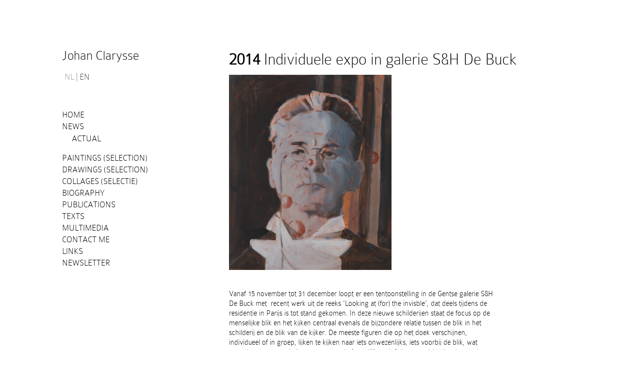

--- FILE ---
content_type: text/html; charset=UTF-8
request_url: https://johan-clarysse.be/en/individuele-expo-galerie-sh-buck-b-art/
body_size: 10524
content:
<!DOCTYPE html>
<!--[if IE 7]>
<html class="ie ie7" lang="en-US">
<![endif]-->
<!--[if IE 8]>
<html class="ie ie8" lang="en-US">
<![endif]-->
<!--[if !(IE 7) | !(IE 8)  ]><!-->
<html lang="en-US">
<!--<![endif]-->
<head>
	<meta charset="UTF-8">
	<meta name="viewport" content="width=device-width">
	<meta http-equiv="Content-Type" content="text/html; charset=utf-8" />
	<title>Individuele expo in galerie S&amp;H De Buck - Johan Clarysse</title>

<link rel="stylesheet" href="https://johan-clarysse.be/2013/wp-content/plugins/sitepress-multilingual-cms/res/css/language-selector.css?v=2.9.2" type="text/css" media="all" />
	<link rel="profile" href="http://gmpg.org/xfn/11">
	<link rel="pingback" href="https://johan-clarysse.be/2013/xmlrpc.php">
	<!--[if lt IE 9]>
	<script src="https://johan-clarysse.be/2013/wp-content/themes/johanclarysse/js/html5.js"></script>
	<![endif]-->
	
	<link rel="stylesheet" href="https://johan-clarysse.be/2013/wp-content/themes/johanclarysse/style.css">
	
	<meta name='robots' content='index, follow, max-image-preview:large, max-snippet:-1, max-video-preview:-1' />

	<!-- This site is optimized with the Yoast SEO plugin v20.8 - https://yoast.com/wordpress/plugins/seo/ -->
	<link rel="canonical" href="https://johan-clarysse.be/en/individuele-expo-galerie-sh-buck-b-art/" />
	<meta property="og:locale" content="en_US" />
	<meta property="og:type" content="article" />
	<meta property="og:title" content="Individuele expo in galerie S&amp;H De Buck - Johan Clarysse" />
	<meta property="og:description" content="&nbsp; Vanaf 15 november tot 31 december loopt er een tentoonstelling in de Gentse galerie S&amp;H De Buck met  recent werk uit de reeks &#8216;Looking at (for) the invisble&#8217;, dat deels tijdens de residentie in Parijs is tot stand gekomen. In deze nieuwe schilderijen staat de focus op de menselijke blik en het kijken centraal [&hellip;]" />
	<meta property="og:url" content="https://johan-clarysse.be/en/individuele-expo-galerie-sh-buck-b-art/" />
	<meta property="og:site_name" content="Johan Clarysse" />
	<meta property="article:published_time" content="2014-12-21T20:28:17+00:00" />
	<meta property="article:modified_time" content="2023-08-30T18:55:35+00:00" />
	<meta property="og:image" content="https://johan-clarysse.be/2013/wp-content/uploads/2014/07/looking-at-for-the-invisble-IV-60x50-cm-2013.jpg" />
	<meta property="og:image:width" content="1476" />
	<meta property="og:image:height" content="1772" />
	<meta property="og:image:type" content="image/jpeg" />
	<meta name="author" content="johan Clarysse" />
	<script type="application/ld+json" class="yoast-schema-graph">{"@context":"https://schema.org","@graph":[{"@type":"WebPage","@id":"https://johan-clarysse.be/en/individuele-expo-galerie-sh-buck-b-art/","url":"https://johan-clarysse.be/en/individuele-expo-galerie-sh-buck-b-art/","name":"Individuele expo in galerie S&H De Buck - Johan Clarysse","isPartOf":{"@id":"https://johan-clarysse.be/#website"},"primaryImageOfPage":{"@id":"https://johan-clarysse.be/en/individuele-expo-galerie-sh-buck-b-art/#primaryimage"},"image":{"@id":"https://johan-clarysse.be/en/individuele-expo-galerie-sh-buck-b-art/#primaryimage"},"thumbnailUrl":"https://johan-clarysse.be/2013/wp-content/uploads/2014/07/looking-at-for-the-invisble-IV-60x50-cm-2013.jpg","datePublished":"2014-12-21T20:28:17+00:00","dateModified":"2023-08-30T18:55:35+00:00","author":{"@id":"https://johan-clarysse.be/#/schema/person/8b96409e0b78d64eb2dd5bdd162d183e"},"inLanguage":"en-US","potentialAction":[{"@type":"ReadAction","target":["https://johan-clarysse.be/en/individuele-expo-galerie-sh-buck-b-art/"]}]},{"@type":"ImageObject","inLanguage":"en-US","@id":"https://johan-clarysse.be/en/individuele-expo-galerie-sh-buck-b-art/#primaryimage","url":"https://johan-clarysse.be/2013/wp-content/uploads/2014/07/looking-at-for-the-invisble-IV-60x50-cm-2013.jpg","contentUrl":"https://johan-clarysse.be/2013/wp-content/uploads/2014/07/looking-at-for-the-invisble-IV-60x50-cm-2013.jpg","width":1476,"height":1772},{"@type":"WebSite","@id":"https://johan-clarysse.be/#website","url":"https://johan-clarysse.be/","name":"Johan Clarysse","description":"","potentialAction":[{"@type":"SearchAction","target":{"@type":"EntryPoint","urlTemplate":"https://johan-clarysse.be/?s={search_term_string}"},"query-input":"required name=search_term_string"}],"inLanguage":"en-US"},{"@type":"Person","@id":"https://johan-clarysse.be/#/schema/person/8b96409e0b78d64eb2dd5bdd162d183e","name":"johan Clarysse","image":{"@type":"ImageObject","inLanguage":"en-US","@id":"https://johan-clarysse.be/#/schema/person/image/","url":"https://secure.gravatar.com/avatar/9cabe5eed9de0ea625dd3acd25ce1a3e0dbc75932ed33a878629c9c31a1e26a9?s=96&d=mm&r=g","contentUrl":"https://secure.gravatar.com/avatar/9cabe5eed9de0ea625dd3acd25ce1a3e0dbc75932ed33a878629c9c31a1e26a9?s=96&d=mm&r=g","caption":"johan Clarysse"},"url":"https://johan-clarysse.be/en/author/johan/"}]}</script>
	<!-- / Yoast SEO plugin. -->


<link rel="alternate" type="application/rss+xml" title="Johan Clarysse &raquo; Individuele expo in galerie S&#038;H De Buck Comments Feed" href="https://johan-clarysse.be/en/individuele-expo-galerie-sh-buck-b-art/feed/" />
<link rel="alternate" title="oEmbed (JSON)" type="application/json+oembed" href="https://johan-clarysse.be/wp-json/oembed/1.0/embed?url=https%3A%2F%2Fjohan-clarysse.be%2Fen%2Findividuele-expo-galerie-sh-buck-b-art%2F" />
<link rel="alternate" title="oEmbed (XML)" type="text/xml+oembed" href="https://johan-clarysse.be/wp-json/oembed/1.0/embed?url=https%3A%2F%2Fjohan-clarysse.be%2Fen%2Findividuele-expo-galerie-sh-buck-b-art%2F&#038;format=xml" />
<style id='wp-img-auto-sizes-contain-inline-css' type='text/css'>
img:is([sizes=auto i],[sizes^="auto," i]){contain-intrinsic-size:3000px 1500px}
/*# sourceURL=wp-img-auto-sizes-contain-inline-css */
</style>
<link rel='stylesheet' id='twb-open-sans-css' href='https://fonts.googleapis.com/css?family=Open+Sans%3A300%2C400%2C500%2C600%2C700%2C800&#038;display=swap&#038;ver=6.9' type='text/css' media='all' />
<link rel='stylesheet' id='twbbwg-global-css' href='https://johan-clarysse.be/2013/wp-content/plugins/photo-gallery/booster/assets/css/global.css?ver=1.0.0' type='text/css' media='all' />
<style id='wp-emoji-styles-inline-css' type='text/css'>

	img.wp-smiley, img.emoji {
		display: inline !important;
		border: none !important;
		box-shadow: none !important;
		height: 1em !important;
		width: 1em !important;
		margin: 0 0.07em !important;
		vertical-align: -0.1em !important;
		background: none !important;
		padding: 0 !important;
	}
/*# sourceURL=wp-emoji-styles-inline-css */
</style>
<link rel='stylesheet' id='wp-block-library-css' href='https://johan-clarysse.be/2013/wp-includes/css/dist/block-library/style.min.css?ver=6.9' type='text/css' media='all' />
<style id='global-styles-inline-css' type='text/css'>
:root{--wp--preset--aspect-ratio--square: 1;--wp--preset--aspect-ratio--4-3: 4/3;--wp--preset--aspect-ratio--3-4: 3/4;--wp--preset--aspect-ratio--3-2: 3/2;--wp--preset--aspect-ratio--2-3: 2/3;--wp--preset--aspect-ratio--16-9: 16/9;--wp--preset--aspect-ratio--9-16: 9/16;--wp--preset--color--black: #000000;--wp--preset--color--cyan-bluish-gray: #abb8c3;--wp--preset--color--white: #ffffff;--wp--preset--color--pale-pink: #f78da7;--wp--preset--color--vivid-red: #cf2e2e;--wp--preset--color--luminous-vivid-orange: #ff6900;--wp--preset--color--luminous-vivid-amber: #fcb900;--wp--preset--color--light-green-cyan: #7bdcb5;--wp--preset--color--vivid-green-cyan: #00d084;--wp--preset--color--pale-cyan-blue: #8ed1fc;--wp--preset--color--vivid-cyan-blue: #0693e3;--wp--preset--color--vivid-purple: #9b51e0;--wp--preset--gradient--vivid-cyan-blue-to-vivid-purple: linear-gradient(135deg,rgb(6,147,227) 0%,rgb(155,81,224) 100%);--wp--preset--gradient--light-green-cyan-to-vivid-green-cyan: linear-gradient(135deg,rgb(122,220,180) 0%,rgb(0,208,130) 100%);--wp--preset--gradient--luminous-vivid-amber-to-luminous-vivid-orange: linear-gradient(135deg,rgb(252,185,0) 0%,rgb(255,105,0) 100%);--wp--preset--gradient--luminous-vivid-orange-to-vivid-red: linear-gradient(135deg,rgb(255,105,0) 0%,rgb(207,46,46) 100%);--wp--preset--gradient--very-light-gray-to-cyan-bluish-gray: linear-gradient(135deg,rgb(238,238,238) 0%,rgb(169,184,195) 100%);--wp--preset--gradient--cool-to-warm-spectrum: linear-gradient(135deg,rgb(74,234,220) 0%,rgb(151,120,209) 20%,rgb(207,42,186) 40%,rgb(238,44,130) 60%,rgb(251,105,98) 80%,rgb(254,248,76) 100%);--wp--preset--gradient--blush-light-purple: linear-gradient(135deg,rgb(255,206,236) 0%,rgb(152,150,240) 100%);--wp--preset--gradient--blush-bordeaux: linear-gradient(135deg,rgb(254,205,165) 0%,rgb(254,45,45) 50%,rgb(107,0,62) 100%);--wp--preset--gradient--luminous-dusk: linear-gradient(135deg,rgb(255,203,112) 0%,rgb(199,81,192) 50%,rgb(65,88,208) 100%);--wp--preset--gradient--pale-ocean: linear-gradient(135deg,rgb(255,245,203) 0%,rgb(182,227,212) 50%,rgb(51,167,181) 100%);--wp--preset--gradient--electric-grass: linear-gradient(135deg,rgb(202,248,128) 0%,rgb(113,206,126) 100%);--wp--preset--gradient--midnight: linear-gradient(135deg,rgb(2,3,129) 0%,rgb(40,116,252) 100%);--wp--preset--font-size--small: 13px;--wp--preset--font-size--medium: 20px;--wp--preset--font-size--large: 36px;--wp--preset--font-size--x-large: 42px;--wp--preset--spacing--20: 0.44rem;--wp--preset--spacing--30: 0.67rem;--wp--preset--spacing--40: 1rem;--wp--preset--spacing--50: 1.5rem;--wp--preset--spacing--60: 2.25rem;--wp--preset--spacing--70: 3.38rem;--wp--preset--spacing--80: 5.06rem;--wp--preset--shadow--natural: 6px 6px 9px rgba(0, 0, 0, 0.2);--wp--preset--shadow--deep: 12px 12px 50px rgba(0, 0, 0, 0.4);--wp--preset--shadow--sharp: 6px 6px 0px rgba(0, 0, 0, 0.2);--wp--preset--shadow--outlined: 6px 6px 0px -3px rgb(255, 255, 255), 6px 6px rgb(0, 0, 0);--wp--preset--shadow--crisp: 6px 6px 0px rgb(0, 0, 0);}:where(.is-layout-flex){gap: 0.5em;}:where(.is-layout-grid){gap: 0.5em;}body .is-layout-flex{display: flex;}.is-layout-flex{flex-wrap: wrap;align-items: center;}.is-layout-flex > :is(*, div){margin: 0;}body .is-layout-grid{display: grid;}.is-layout-grid > :is(*, div){margin: 0;}:where(.wp-block-columns.is-layout-flex){gap: 2em;}:where(.wp-block-columns.is-layout-grid){gap: 2em;}:where(.wp-block-post-template.is-layout-flex){gap: 1.25em;}:where(.wp-block-post-template.is-layout-grid){gap: 1.25em;}.has-black-color{color: var(--wp--preset--color--black) !important;}.has-cyan-bluish-gray-color{color: var(--wp--preset--color--cyan-bluish-gray) !important;}.has-white-color{color: var(--wp--preset--color--white) !important;}.has-pale-pink-color{color: var(--wp--preset--color--pale-pink) !important;}.has-vivid-red-color{color: var(--wp--preset--color--vivid-red) !important;}.has-luminous-vivid-orange-color{color: var(--wp--preset--color--luminous-vivid-orange) !important;}.has-luminous-vivid-amber-color{color: var(--wp--preset--color--luminous-vivid-amber) !important;}.has-light-green-cyan-color{color: var(--wp--preset--color--light-green-cyan) !important;}.has-vivid-green-cyan-color{color: var(--wp--preset--color--vivid-green-cyan) !important;}.has-pale-cyan-blue-color{color: var(--wp--preset--color--pale-cyan-blue) !important;}.has-vivid-cyan-blue-color{color: var(--wp--preset--color--vivid-cyan-blue) !important;}.has-vivid-purple-color{color: var(--wp--preset--color--vivid-purple) !important;}.has-black-background-color{background-color: var(--wp--preset--color--black) !important;}.has-cyan-bluish-gray-background-color{background-color: var(--wp--preset--color--cyan-bluish-gray) !important;}.has-white-background-color{background-color: var(--wp--preset--color--white) !important;}.has-pale-pink-background-color{background-color: var(--wp--preset--color--pale-pink) !important;}.has-vivid-red-background-color{background-color: var(--wp--preset--color--vivid-red) !important;}.has-luminous-vivid-orange-background-color{background-color: var(--wp--preset--color--luminous-vivid-orange) !important;}.has-luminous-vivid-amber-background-color{background-color: var(--wp--preset--color--luminous-vivid-amber) !important;}.has-light-green-cyan-background-color{background-color: var(--wp--preset--color--light-green-cyan) !important;}.has-vivid-green-cyan-background-color{background-color: var(--wp--preset--color--vivid-green-cyan) !important;}.has-pale-cyan-blue-background-color{background-color: var(--wp--preset--color--pale-cyan-blue) !important;}.has-vivid-cyan-blue-background-color{background-color: var(--wp--preset--color--vivid-cyan-blue) !important;}.has-vivid-purple-background-color{background-color: var(--wp--preset--color--vivid-purple) !important;}.has-black-border-color{border-color: var(--wp--preset--color--black) !important;}.has-cyan-bluish-gray-border-color{border-color: var(--wp--preset--color--cyan-bluish-gray) !important;}.has-white-border-color{border-color: var(--wp--preset--color--white) !important;}.has-pale-pink-border-color{border-color: var(--wp--preset--color--pale-pink) !important;}.has-vivid-red-border-color{border-color: var(--wp--preset--color--vivid-red) !important;}.has-luminous-vivid-orange-border-color{border-color: var(--wp--preset--color--luminous-vivid-orange) !important;}.has-luminous-vivid-amber-border-color{border-color: var(--wp--preset--color--luminous-vivid-amber) !important;}.has-light-green-cyan-border-color{border-color: var(--wp--preset--color--light-green-cyan) !important;}.has-vivid-green-cyan-border-color{border-color: var(--wp--preset--color--vivid-green-cyan) !important;}.has-pale-cyan-blue-border-color{border-color: var(--wp--preset--color--pale-cyan-blue) !important;}.has-vivid-cyan-blue-border-color{border-color: var(--wp--preset--color--vivid-cyan-blue) !important;}.has-vivid-purple-border-color{border-color: var(--wp--preset--color--vivid-purple) !important;}.has-vivid-cyan-blue-to-vivid-purple-gradient-background{background: var(--wp--preset--gradient--vivid-cyan-blue-to-vivid-purple) !important;}.has-light-green-cyan-to-vivid-green-cyan-gradient-background{background: var(--wp--preset--gradient--light-green-cyan-to-vivid-green-cyan) !important;}.has-luminous-vivid-amber-to-luminous-vivid-orange-gradient-background{background: var(--wp--preset--gradient--luminous-vivid-amber-to-luminous-vivid-orange) !important;}.has-luminous-vivid-orange-to-vivid-red-gradient-background{background: var(--wp--preset--gradient--luminous-vivid-orange-to-vivid-red) !important;}.has-very-light-gray-to-cyan-bluish-gray-gradient-background{background: var(--wp--preset--gradient--very-light-gray-to-cyan-bluish-gray) !important;}.has-cool-to-warm-spectrum-gradient-background{background: var(--wp--preset--gradient--cool-to-warm-spectrum) !important;}.has-blush-light-purple-gradient-background{background: var(--wp--preset--gradient--blush-light-purple) !important;}.has-blush-bordeaux-gradient-background{background: var(--wp--preset--gradient--blush-bordeaux) !important;}.has-luminous-dusk-gradient-background{background: var(--wp--preset--gradient--luminous-dusk) !important;}.has-pale-ocean-gradient-background{background: var(--wp--preset--gradient--pale-ocean) !important;}.has-electric-grass-gradient-background{background: var(--wp--preset--gradient--electric-grass) !important;}.has-midnight-gradient-background{background: var(--wp--preset--gradient--midnight) !important;}.has-small-font-size{font-size: var(--wp--preset--font-size--small) !important;}.has-medium-font-size{font-size: var(--wp--preset--font-size--medium) !important;}.has-large-font-size{font-size: var(--wp--preset--font-size--large) !important;}.has-x-large-font-size{font-size: var(--wp--preset--font-size--x-large) !important;}
/*# sourceURL=global-styles-inline-css */
</style>

<style id='classic-theme-styles-inline-css' type='text/css'>
/*! This file is auto-generated */
.wp-block-button__link{color:#fff;background-color:#32373c;border-radius:9999px;box-shadow:none;text-decoration:none;padding:calc(.667em + 2px) calc(1.333em + 2px);font-size:1.125em}.wp-block-file__button{background:#32373c;color:#fff;text-decoration:none}
/*# sourceURL=/wp-includes/css/classic-themes.min.css */
</style>
<link rel='stylesheet' id='bwg_fonts-css' href='https://johan-clarysse.be/2013/wp-content/plugins/photo-gallery/css/bwg-fonts/fonts.css?ver=0.0.1' type='text/css' media='all' />
<link rel='stylesheet' id='sumoselect-css' href='https://johan-clarysse.be/2013/wp-content/plugins/photo-gallery/css/sumoselect.min.css?ver=3.4.6' type='text/css' media='all' />
<link rel='stylesheet' id='mCustomScrollbar-css' href='https://johan-clarysse.be/2013/wp-content/plugins/photo-gallery/css/jquery.mCustomScrollbar.min.css?ver=3.1.5' type='text/css' media='all' />
<link rel='stylesheet' id='bwg_googlefonts-css' href='https://fonts.googleapis.com/css?family=Ubuntu&#038;subset=greek,latin,greek-ext,vietnamese,cyrillic-ext,latin-ext,cyrillic' type='text/css' media='all' />
<link rel='stylesheet' id='bwg_frontend-css' href='https://johan-clarysse.be/2013/wp-content/plugins/photo-gallery/css/styles.min.css?ver=1.8.16' type='text/css' media='all' />
<link rel='stylesheet' id='wooslider-flexslider-css' href='https://johan-clarysse.be/2013/wp-content/plugins/wooslider/assets/css/flexslider.css?ver=2.0.0' type='text/css' media='all' />
<link rel='stylesheet' id='wooslider-common-css' href='https://johan-clarysse.be/2013/wp-content/plugins/wooslider/assets/css/style.css?ver=2.0.0' type='text/css' media='all' />
<link rel='stylesheet' id='fancybox-css' href='https://johan-clarysse.be/2013/wp-content/themes/johanclarysse/fancybox/jquery.fancybox.css?ver=6.9' type='text/css' media='all' />
<link rel='stylesheet' id='elementor-frontend-css' href='https://johan-clarysse.be/2013/wp-content/plugins/elementor/assets/css/frontend.min.css?ver=3.13.4' type='text/css' media='all' />
<link rel='stylesheet' id='eael-general-css' href='https://johan-clarysse.be/2013/wp-content/plugins/essential-addons-for-elementor-lite/assets/front-end/css/view/general.min.css?ver=5.7.4' type='text/css' media='all' />
<script type="text/javascript" src="https://johan-clarysse.be/2013/wp-includes/js/jquery/jquery.min.js?ver=3.7.1" id="jquery-core-js"></script>
<script type="text/javascript" src="https://johan-clarysse.be/2013/wp-includes/js/jquery/jquery-migrate.min.js?ver=3.4.1" id="jquery-migrate-js"></script>
<script type="text/javascript" src="https://johan-clarysse.be/2013/wp-content/plugins/photo-gallery/booster/assets/js/circle-progress.js?ver=1.2.2" id="twbbwg-circle-js"></script>
<script type="text/javascript" id="twbbwg-global-js-extra">
/* <![CDATA[ */
var twb = {"nonce":"9b9777fe1d","ajax_url":"https://johan-clarysse.be/2013/wp-admin/admin-ajax.php","plugin_url":"https://johan-clarysse.be/2013/wp-content/plugins/photo-gallery/booster","href":"https://johan-clarysse.be/2013/wp-admin/admin.php?page=twbbwg_photo-gallery"};
var twb = {"nonce":"9b9777fe1d","ajax_url":"https://johan-clarysse.be/2013/wp-admin/admin-ajax.php","plugin_url":"https://johan-clarysse.be/2013/wp-content/plugins/photo-gallery/booster","href":"https://johan-clarysse.be/2013/wp-admin/admin.php?page=twbbwg_photo-gallery"};
//# sourceURL=twbbwg-global-js-extra
/* ]]> */
</script>
<script type="text/javascript" src="https://johan-clarysse.be/2013/wp-content/plugins/photo-gallery/booster/assets/js/global.js?ver=1.0.0" id="twbbwg-global-js"></script>
<script type="text/javascript" src="https://johan-clarysse.be/2013/wp-content/plugins/photo-gallery/js/jquery.sumoselect.min.js?ver=3.4.6" id="sumoselect-js"></script>
<script type="text/javascript" src="https://johan-clarysse.be/2013/wp-content/plugins/photo-gallery/js/tocca.min.js?ver=2.0.9" id="bwg_mobile-js"></script>
<script type="text/javascript" src="https://johan-clarysse.be/2013/wp-content/plugins/photo-gallery/js/jquery.mCustomScrollbar.concat.min.js?ver=3.1.5" id="mCustomScrollbar-js"></script>
<script type="text/javascript" src="https://johan-clarysse.be/2013/wp-content/plugins/photo-gallery/js/jquery.fullscreen.min.js?ver=0.6.0" id="jquery-fullscreen-js"></script>
<script type="text/javascript" id="bwg_frontend-js-extra">
/* <![CDATA[ */
var bwg_objectsL10n = {"bwg_field_required":"field is required.","bwg_mail_validation":"This is not a valid email address.","bwg_search_result":"There are no images matching your search.","bwg_select_tag":"Select Tag","bwg_order_by":"Order By","bwg_search":"Search","bwg_show_ecommerce":"Show Ecommerce","bwg_hide_ecommerce":"Hide Ecommerce","bwg_show_comments":"Show Comments","bwg_hide_comments":"Hide Comments","bwg_restore":"Restore","bwg_maximize":"Maximize","bwg_fullscreen":"Fullscreen","bwg_exit_fullscreen":"Exit Fullscreen","bwg_search_tag":"SEARCH...","bwg_tag_no_match":"No tags found","bwg_all_tags_selected":"All tags selected","bwg_tags_selected":"tags selected","play":"Play","pause":"Pause","is_pro":"","bwg_play":"Play","bwg_pause":"Pause","bwg_hide_info":"Hide info","bwg_show_info":"Show info","bwg_hide_rating":"Hide rating","bwg_show_rating":"Show rating","ok":"Ok","cancel":"Cancel","select_all":"Select all","lazy_load":"0","lazy_loader":"https://johan-clarysse.be/2013/wp-content/plugins/photo-gallery/images/ajax_loader.png","front_ajax":"0","bwg_tag_see_all":"see all tags","bwg_tag_see_less":"see less tags"};
//# sourceURL=bwg_frontend-js-extra
/* ]]> */
</script>
<script type="text/javascript" src="https://johan-clarysse.be/2013/wp-content/plugins/photo-gallery/js/scripts.min.js?ver=1.8.16" id="bwg_frontend-js"></script>
<link rel="https://api.w.org/" href="https://johan-clarysse.be/wp-json/" /><link rel="alternate" title="JSON" type="application/json" href="https://johan-clarysse.be/wp-json/wp/v2/posts/1693" /><link rel="EditURI" type="application/rsd+xml" title="RSD" href="https://johan-clarysse.be/2013/xmlrpc.php?rsd" />
<meta name="generator" content="WordPress 6.9" />
<link rel='shortlink' href='https://johan-clarysse.be/?p=1693' />
<script type="text/javascript">var icl_lang = 'en';var icl_home = 'https://johan-clarysse.be/en/';</script>
<script type="text/javascript" src="https://johan-clarysse.be/2013/wp-content/plugins/sitepress-multilingual-cms/res/js/sitepress.js"></script>
<meta name="generator" content="WPML ver:2.9.2 stt:1,39;0" />
<link rel="alternate" hreflang="nl-NL" href="https://johan-clarysse.be/individuele-expo-galerie-sh-buck-b-art/" />
<meta name="generator" content="Elementor 3.13.4; features: e_dom_optimization, e_optimized_assets_loading; settings: css_print_method-external, google_font-enabled, font_display-swap">
<link rel='canonical' href='https://johan-clarysse.be/individuele-expo-galerie-sh-buck-b-art/' />
</head>



<script type="text/javascript">

  var _gaq = _gaq || [];
  _gaq.push(['_setAccount', 'UA-34704750-1']);
  _gaq.push(['_trackPageview']);

  (function() {
    var ga = document.createElement('script'); ga.type = 'text/javascript'; ga.async = true;
    ga.src = ('https:' == document.location.protocol ? 'https://ssl' : 'http://www') + '.google-analytics.com/ga.js';
    var s = document.getElementsByTagName('script')[0]; s.parentNode.insertBefore(ga, s);
  })();

</script>
</head>
<body class="wp-singular post-template-default single single-post postid-1693 single-format-standard wp-theme-johanclarysse elementor-default elementor-kit-3894">
<div id="header"></div>
<div id="content">
  <div class="left">
    <div class="logo"><a href="">Johan Clarysse</a>
              
<div id="lang_sel_list" class="lang_sel_list_horizontal">           
            <ul>
                                <li class="icl-nl">          
                    <a href="https://johan-clarysse.be/individuele-expo-galerie-sh-buck-b-art/" class="lang_sel_other">
                                        NL                    </a>
                </li>
                                <li class="icl-en">          
                    <a href="https://johan-clarysse.be/en/individuele-expo-galerie-sh-buck-b-art/" class="lang_sel_sel">
                                        EN                    </a>
                </li>
                            </ul>
</div>
    </div>
    <div class="nav">
      <div class="menu-mainnavigation-container"><ul id="menu-mainnavigation" class="menu"><li id="menu-item-5199" class="menu-item menu-item-type-post_type menu-item-object-page menu-item-home menu-item-5199"><a href="https://johan-clarysse.be/en/">Home</a></li>
<li id="menu-item-5238" class="menu-item menu-item-type-taxonomy menu-item-object-category current-post-ancestor current-menu-parent current-post-parent menu-item-has-children menu-item-5238"><a href="https://johan-clarysse.be/en/news/">News</a>
<ul class="sub-menu">
	<li id="menu-item-5241" class="menu-item menu-item-type-post_type menu-item-object-page menu-item-5241"><a href="https://johan-clarysse.be/en/actual/">Actual</a></li>
</ul>
</li>
<li id="menu-item-5175" class="menu-item menu-item-type-post_type menu-item-object-page menu-item-5175"><a href="https://johan-clarysse.be/en/paintings/">Paintings (selection)</a></li>
<li id="menu-item-5176" class="menu-item menu-item-type-post_type menu-item-object-page menu-item-5176"><a href="https://johan-clarysse.be/en/tekeningen/">Drawings (selection)</a></li>
<li id="menu-item-5643" class="menu-item menu-item-type-post_type menu-item-object-page menu-item-5643"><a href="https://johan-clarysse.be/collages/">Collages (selectie)</a></li>
<li id="menu-item-5177" class="menu-item menu-item-type-post_type menu-item-object-page menu-item-5177"><a href="https://johan-clarysse.be/en/biography/">Biography</a></li>
<li id="menu-item-5178" class="menu-item menu-item-type-post_type menu-item-object-page menu-item-5178"><a href="https://johan-clarysse.be/en/biography/artikels-publicaties/">PUBLICATIONS</a></li>
<li id="menu-item-5179" class="menu-item menu-item-type-post_type menu-item-object-page menu-item-5179"><a href="https://johan-clarysse.be/en/texts/">Texts</a></li>
<li id="menu-item-5180" class="menu-item menu-item-type-post_type menu-item-object-page menu-item-5180"><a href="https://johan-clarysse.be/en/multimedia/">Multimedia</a></li>
<li id="menu-item-5181" class="menu-item menu-item-type-post_type menu-item-object-page menu-item-5181"><a href="https://johan-clarysse.be/en/contact-me/">Contact me</a></li>
<li id="menu-item-5182" class="menu-item menu-item-type-post_type menu-item-object-page current-post-parent menu-item-5182"><a href="https://johan-clarysse.be/links/">Links</a></li>
</ul></div>            		<ul>
      			<li>
      				<a href="http://johan-clarysse.us4.list-manage1.com/subscribe?u=c2f698e09828c3a5c95d3d9f1&id=62f3068eb1" class="nieuwsbrief" data-fancybox-type="iframe">Newsletter</a>
      			</li>
      		</ul>
      	    </div>
   <div class="clearfix"></div>
  </div><div class="right">
				<h1><a href="https://johan-clarysse.be/en/individuele-expo-galerie-sh-buck-b-art/" title="Individuele expo in galerie S&#038;H De Buck"><span class="year">2014</span> Individuele expo in galerie S&#038;H De Buck</a></h1>	
					    
			<p><a href="http://johan-clarysse.be/2013/wp-content/uploads/2014/07/looking-at-for-the-invisble-IV-60x50-cm-20131.jpg"><img fetchpriority="high" decoding="async" class="alignnone  wp-image-1686" alt="looking at (for) the invisble IV, 60x50 cm, 2013" src="http://johan-clarysse.be/2013/wp-content/uploads/2014/07/looking-at-for-the-invisble-IV-60x50-cm-20131.jpg" width="335" height="402" srcset="https://johan-clarysse.be/2013/wp-content/uploads/2014/07/looking-at-for-the-invisble-IV-60x50-cm-20131.jpg 1476w, https://johan-clarysse.be/2013/wp-content/uploads/2014/07/looking-at-for-the-invisble-IV-60x50-cm-20131-249x300.jpg 249w, https://johan-clarysse.be/2013/wp-content/uploads/2014/07/looking-at-for-the-invisble-IV-60x50-cm-20131-416x500.jpg 416w" sizes="(max-width: 335px) 100vw, 335px" /></a></p>
<p>&nbsp;</p>
<p>Vanaf 15 november tot 31 december loopt er een tentoonstelling in de Gentse galerie S&amp;H De Buck met  recent werk uit de reeks &#8216;Looking at (for) the invisble&#8217;, dat deels tijdens de residentie in Parijs is tot stand gekomen. In deze nieuwe schilderijen staat de focus op de menselijke blik en het kijken centraal evenals de bijzondere relatie tussen de blik in het schilderij en de blik van de kijker. De meeste figuren die op het doek verschijnen, individueel of in groep, lijken te kijken naar iets onwezenlijks, iets voorbij de blik, wat gevoelens van sereniteit, extase, angst ( of moeilijk te definiërencombinaties daarvan) evoceert.</p>
<p>Op de opening op 14 november om 20u wordt kort ook het nieuwe boek &#8216;Walden and other suspicions&#8217; voorgesteld. De inleiding gebeurt door Annelies Van Tieghem (kunsthistoria en Smak-medewerkster)</p>
<p><a href="http://johan-clarysse.be/2013/wp-content/uploads/2014/07/Annelies-Vantyghem-2014.11.pdf">Lees inleidingstekst Annelies Vantyghem</a></p>
<p><a href="http://johan-clarysse.be/2013/wp-content/uploads/2014/07/DMcity.pdf">Lees expotips De Morgen</a></p>
<p><a href="http://johan-clarysse.be/2013/wp-content/uploads/2014/11/Artikel-M-Ruyters-H-Art.pdf">Lees artikel M Ruyters H-Art</a> :&#8221;niet blij,bang, boos of bedroefd, maar ambigu&#8217;, boek en expo van Johan Clarysse (december 2014)</p>
<p><a href="http://johan-clarysse.be/2013/wp-content/uploads/2014/07/Krant-West-Vl-nov-2014.pdf">Lees artikel Stefaan van Volcem</a> :&#8217;Schilderen gaat tegen de huidige tijdsgeest in&#8217; ( Krant van West-Vlaanderen, november 2014) <a href="http://johan-clarysse.be/2013/wp-content/uploads/2014/07/Krant-West-Vl-nov-2014.pdf"><br />
</a></p>
<p><span style="font-family: Calibri, sans-serif;"><span style="font-size: 13px;"> </span></span></p>
						<div class="postmeta">
				<ul class="col-3">
					<li class="col">
						<dl>
							<dt class="date">Posted on</dt>
							<dd>December 21, 2014</dd>
						</dl>
					</li>
					<li class="col">
						<dl>
							<dt class="cat">Posted under</dt>
							<dd><a href="https://johan-clarysse.be/en/news/" rel="category tag">News</a></dd>
						</dl>
					</li>
					<li class="col">
						<dl>
							<dt class="com">Comments</dt>
							<dd>no comments</dd>
						</dl>
					</li>
				</ul>
			</div>
			
<div id="comments" class="comments-area">

	
		<div id="respond" class="comment-respond">
		<h3 id="reply-title" class="comment-reply-title">Leave a Reply <small><a rel="nofollow" id="cancel-comment-reply-link" href="/en/individuele-expo-galerie-sh-buck-b-art/#respond" style="display:none;">Cancel reply</a></small></h3><form action="https://johan-clarysse.be/2013/wp-comments-post.php" method="post" id="commentform" class="comment-form"><p class="comment-notes"><span id="email-notes">Your email address will not be published.</span> <span class="required-field-message">Required fields are marked <span class="required">*</span></span></p><p class="comment-form-comment"><label for="comment">Comment <span class="required">*</span></label> <textarea id="comment" name="comment" cols="45" rows="8" maxlength="65525" required="required"></textarea></p><p class="comment-form-author"><label for="author">Name <span class="required">*</span></label> <input id="author" name="author" type="text" value="" size="30" maxlength="245" autocomplete="name" required="required" /></p>
<p class="comment-form-email"><label for="email">Email <span class="required">*</span></label> <input id="email" name="email" type="text" value="" size="30" maxlength="100" aria-describedby="email-notes" autocomplete="email" required="required" /></p>
<p class="comment-form-url"><label for="url">Website</label> <input id="url" name="url" type="text" value="" size="30" maxlength="200" autocomplete="url" /></p>
<p class="comment-form-cookies-consent"><input id="wp-comment-cookies-consent" name="wp-comment-cookies-consent" type="checkbox" value="yes" /> <label for="wp-comment-cookies-consent">Save my name, email, and website in this browser for the next time I comment.</label></p>
<p class="form-submit"><input name="submit" type="submit" id="submit" class="submit" value="Post Comment" /> <input type='hidden' name='comment_post_ID' value='1693' id='comment_post_ID' />
<input type='hidden' name='comment_parent' id='comment_parent' value='0' />
</p><p style="display: none;"><input type="hidden" id="akismet_comment_nonce" name="akismet_comment_nonce" value="0d050630ce" /></p><p style="display: none !important;" class="akismet-fields-container" data-prefix="ak_"><label>&#916;<textarea name="ak_hp_textarea" cols="45" rows="8" maxlength="100"></textarea></label><input type="hidden" id="ak_js_1" name="ak_js" value="153"/><script>document.getElementById( "ak_js_1" ).setAttribute( "value", ( new Date() ).getTime() );</script></p>        
        <input type="hidden" name="icl_comment_language" value="en" />
        
          
        </form>	</div><!-- #respond -->
	
</div><!-- #comments -->						</div>	
		</div>
		<div class="clearfix"></div>
				<div id="footer">
			<div class="right"></div>
			<div class="left">copyright Johan Clarysse 2013</div>
		</div>
				<script type="speculationrules">
{"prefetch":[{"source":"document","where":{"and":[{"href_matches":"/en/*"},{"not":{"href_matches":["/2013/wp-*.php","/2013/wp-admin/*","/2013/wp-content/uploads/*","/2013/wp-content/*","/2013/wp-content/plugins/*","/2013/wp-content/themes/johanclarysse/*","/en/*\\?(.+)"]}},{"not":{"selector_matches":"a[rel~=\"nofollow\"]"}},{"not":{"selector_matches":".no-prefetch, .no-prefetch a"}}]},"eagerness":"conservative"}]}
</script>
<script type="text/javascript" id="essential-blocks-blocks-localize-js-extra">
/* <![CDATA[ */
var eb_conditional_localize = {"editor_type":""};
var EssentialBlocksLocalize = {"eb_plugins_url":"https://johan-clarysse.be/2013/wp-content/plugins/essential-blocks/","eb_wp_version":"6.9","eb_version":"4.1.1","eb_admin_url":"https://johan-clarysse.be/2013/wp-admin/","rest_rootURL":"https://johan-clarysse.be/wp-json/","ajax_url":"https://johan-clarysse.be/2013/wp-admin/admin-ajax.php","nft_nonce":"2d48160372","is_pro_active":"false","upgrade_pro_url":"https://essential-blocks.com/upgrade"};
//# sourceURL=essential-blocks-blocks-localize-js-extra
/* ]]> */
</script>
<script type="text/javascript" src="https://johan-clarysse.be/2013/wp-content/plugins/essential-blocks/assets/js/eb-blocks-localize.js?ver=4.1.1" id="essential-blocks-blocks-localize-js"></script>
<script type="text/javascript" src="https://johan-clarysse.be/2013/wp-content/plugins/wooslider/assets/js/jquery.mousewheel.min.js?ver=2.1.0-20121206" id="wooslider-mousewheel-js"></script>
<script type="text/javascript" src="https://johan-clarysse.be/2013/wp-content/plugins/wooslider/assets/js/jquery.flexslider.min.js?ver=2.2.0-20121206" id="wooslider-flexslider-js"></script>
<script type="text/javascript" src="https://johan-clarysse.be/2013/wp-content/plugins/wooslider/assets/js/jquery.fitvids.js?ver=2.1.0-20121206" id="wooslider-fitvids-js"></script>
<script type="text/javascript" src="https://johan-clarysse.be/2013/wp-content/themes/johanclarysse/js/jquery.easing.js?ver=1.3" id="easing-js"></script>
<script type="text/javascript" src="https://johan-clarysse.be/2013/wp-content/themes/johanclarysse/js/jquery.fancybox.pack.js?ver=2" id="fancybox-js"></script>
<script type="text/javascript" src="https://johan-clarysse.be/2013/wp-content/themes/johanclarysse/js/jquery-animate-css-rotate-scale.js?ver=1.0" id="transform-js"></script>
<script type="text/javascript" src="https://johan-clarysse.be/2013/wp-content/themes/johanclarysse/js/quicksand.js?ver=1.3" id="quicksand-js"></script>
<script type="text/javascript" src="https://johan-clarysse.be/2013/wp-content/themes/johanclarysse/js/scripts.js?ver=1.0" id="scripts-js"></script>
<script type="text/javascript" id="eael-general-js-extra">
/* <![CDATA[ */
var localize = {"ajaxurl":"https://johan-clarysse.be/2013/wp-admin/admin-ajax.php","nonce":"c4cba7adb2","i18n":{"added":"Added ","compare":"Compare","loading":"Loading..."},"eael_translate_text":{"required_text":"is a required field","invalid_text":"Invalid","billing_text":"Billing","shipping_text":"Shipping","fg_mfp_counter_text":"of"},"page_permalink":"https://johan-clarysse.be/en/individuele-expo-galerie-sh-buck-b-art/","cart_redirectition":"","cart_page_url":"","el_breakpoints":{"mobile":{"label":"Mobile Portrait","value":767,"default_value":767,"direction":"max","is_enabled":true},"mobile_extra":{"label":"Mobile Landscape","value":880,"default_value":880,"direction":"max","is_enabled":false},"tablet":{"label":"Tablet Portrait","value":1024,"default_value":1024,"direction":"max","is_enabled":true},"tablet_extra":{"label":"Tablet Landscape","value":1200,"default_value":1200,"direction":"max","is_enabled":false},"laptop":{"label":"Laptop","value":1366,"default_value":1366,"direction":"max","is_enabled":false},"widescreen":{"label":"Widescreen","value":2400,"default_value":2400,"direction":"min","is_enabled":false}}};
//# sourceURL=eael-general-js-extra
/* ]]> */
</script>
<script type="text/javascript" src="https://johan-clarysse.be/2013/wp-content/plugins/essential-addons-for-elementor-lite/assets/front-end/js/view/general.min.js?ver=5.7.4" id="eael-general-js"></script>
<script defer type="text/javascript" src="https://johan-clarysse.be/2013/wp-content/plugins/akismet/_inc/akismet-frontend.js?ver=1762986990" id="akismet-frontend-js"></script>
<script id="wp-emoji-settings" type="application/json">
{"baseUrl":"https://s.w.org/images/core/emoji/17.0.2/72x72/","ext":".png","svgUrl":"https://s.w.org/images/core/emoji/17.0.2/svg/","svgExt":".svg","source":{"concatemoji":"https://johan-clarysse.be/2013/wp-includes/js/wp-emoji-release.min.js?ver=6.9"}}
</script>
<script type="module">
/* <![CDATA[ */
/*! This file is auto-generated */
const a=JSON.parse(document.getElementById("wp-emoji-settings").textContent),o=(window._wpemojiSettings=a,"wpEmojiSettingsSupports"),s=["flag","emoji"];function i(e){try{var t={supportTests:e,timestamp:(new Date).valueOf()};sessionStorage.setItem(o,JSON.stringify(t))}catch(e){}}function c(e,t,n){e.clearRect(0,0,e.canvas.width,e.canvas.height),e.fillText(t,0,0);t=new Uint32Array(e.getImageData(0,0,e.canvas.width,e.canvas.height).data);e.clearRect(0,0,e.canvas.width,e.canvas.height),e.fillText(n,0,0);const a=new Uint32Array(e.getImageData(0,0,e.canvas.width,e.canvas.height).data);return t.every((e,t)=>e===a[t])}function p(e,t){e.clearRect(0,0,e.canvas.width,e.canvas.height),e.fillText(t,0,0);var n=e.getImageData(16,16,1,1);for(let e=0;e<n.data.length;e++)if(0!==n.data[e])return!1;return!0}function u(e,t,n,a){switch(t){case"flag":return n(e,"\ud83c\udff3\ufe0f\u200d\u26a7\ufe0f","\ud83c\udff3\ufe0f\u200b\u26a7\ufe0f")?!1:!n(e,"\ud83c\udde8\ud83c\uddf6","\ud83c\udde8\u200b\ud83c\uddf6")&&!n(e,"\ud83c\udff4\udb40\udc67\udb40\udc62\udb40\udc65\udb40\udc6e\udb40\udc67\udb40\udc7f","\ud83c\udff4\u200b\udb40\udc67\u200b\udb40\udc62\u200b\udb40\udc65\u200b\udb40\udc6e\u200b\udb40\udc67\u200b\udb40\udc7f");case"emoji":return!a(e,"\ud83e\u1fac8")}return!1}function f(e,t,n,a){let r;const o=(r="undefined"!=typeof WorkerGlobalScope&&self instanceof WorkerGlobalScope?new OffscreenCanvas(300,150):document.createElement("canvas")).getContext("2d",{willReadFrequently:!0}),s=(o.textBaseline="top",o.font="600 32px Arial",{});return e.forEach(e=>{s[e]=t(o,e,n,a)}),s}function r(e){var t=document.createElement("script");t.src=e,t.defer=!0,document.head.appendChild(t)}a.supports={everything:!0,everythingExceptFlag:!0},new Promise(t=>{let n=function(){try{var e=JSON.parse(sessionStorage.getItem(o));if("object"==typeof e&&"number"==typeof e.timestamp&&(new Date).valueOf()<e.timestamp+604800&&"object"==typeof e.supportTests)return e.supportTests}catch(e){}return null}();if(!n){if("undefined"!=typeof Worker&&"undefined"!=typeof OffscreenCanvas&&"undefined"!=typeof URL&&URL.createObjectURL&&"undefined"!=typeof Blob)try{var e="postMessage("+f.toString()+"("+[JSON.stringify(s),u.toString(),c.toString(),p.toString()].join(",")+"));",a=new Blob([e],{type:"text/javascript"});const r=new Worker(URL.createObjectURL(a),{name:"wpTestEmojiSupports"});return void(r.onmessage=e=>{i(n=e.data),r.terminate(),t(n)})}catch(e){}i(n=f(s,u,c,p))}t(n)}).then(e=>{for(const n in e)a.supports[n]=e[n],a.supports.everything=a.supports.everything&&a.supports[n],"flag"!==n&&(a.supports.everythingExceptFlag=a.supports.everythingExceptFlag&&a.supports[n]);var t;a.supports.everythingExceptFlag=a.supports.everythingExceptFlag&&!a.supports.flag,a.supports.everything||((t=a.source||{}).concatemoji?r(t.concatemoji):t.wpemoji&&t.twemoji&&(r(t.twemoji),r(t.wpemoji)))});
//# sourceURL=https://johan-clarysse.be/2013/wp-includes/js/wp-emoji-loader.min.js
/* ]]> */
</script>
            <script type="text/javascript">
                var images = new Array()
                function preload() {
                    for (i = 0; i < preload.arguments.length; i++) {
                        images[i] = new Image()
                        images[i].src = preload.arguments[i]
                    }
                }
                preload("https://johan-clarysse.be/2013/wp-content/uploads/2022/12/Unattended-moment-100x120-cm-2022-e1673615954931.jpg",
"https://johan-clarysse.be/2013/wp-content/uploads/2022/12/Somebody-who-could-be-me-120x100-cm-2022-2-scaled-e1673616119951.jpg",
"https://johan-clarysse.be/2013/wp-content/uploads/2022/12/Conjuring-the-movement-50x60-cm-2022-e1673563620966.jpg",
"https://johan-clarysse.be/2013/wp-content/uploads/2022/12/You-didnt-ask-it-60x50-cm-2022-e1673563632486.jpg",
"https://johan-clarysse.be/2013/wp-content/uploads/2022/12/the-big-conversation-70x90-cm-2021.jpg",
"https://johan-clarysse.be/2013/wp-content/uploads/2022/12/suspicious-mouvements-40x50-cm-2021-e1673563399846.jpg",
"https://johan-clarysse.be/2013/wp-content/uploads/2022/12/Suspicious-mouvements-VI-80x90-cm-2022-e1673563526993.jpg",
"https://johan-clarysse.be/2013/wp-content/uploads/2022/12/Suspicious-mouvements-V-50x70-cm-2022-e1673563538792.jpg",
"https://johan-clarysse.be/2013/wp-content/uploads/2022/12/Suspicious-mouvements-IV-60x50-cm-2022-e1673563549606.jpg",
"https://johan-clarysse.be/2013/wp-content/uploads/2022/12/Suscpicious-mouvements-III-60x50-cm-2022-e1673563569554.jpg",
"https://johan-clarysse.be/2013/wp-content/uploads/2022/12/In-the-meanwhile100-X100-cm-2021-e1673563748473.jpg",
"https://johan-clarysse.be/2013/wp-content/uploads/2022/05/JAN0104©jandarthet-e1673563646138.jpg",
"https://johan-clarysse.be/2013/wp-content/uploads/2021/07/Where-is-my-mobile-phone-60x50-cm-2020-e1673563679214.jpg",
"https://johan-clarysse.be/2013/wp-content/uploads/2021/07/Thinking-about-the-meaning-of-nonsense-of-poems-100x80-cm-2020.jpg",
"https://johan-clarysse.be/2013/wp-content/uploads/2021/07/Status-quo-isnt-the-way-to-go-70x90-cm-2020-e1673563761352.jpg",
"https://johan-clarysse.be/2013/wp-content/uploads/2021/07/Nature-doesnt-have-an-anwer-100x80-cm-2020-e1673563771226.jpg",
"https://johan-clarysse.be/2013/wp-content/uploads/2021/07/LR_DSC0150©jandarthet-e1673563781380.jpg",
"https://johan-clarysse.be/2013/wp-content/uploads/2021/07/I-take-my-advance-on-happiness-60x50-cm-2019.jpg",
""
)
            </script>
             
	</body>
</html>

--- FILE ---
content_type: text/css
request_url: https://johan-clarysse.be/2013/wp-content/themes/johanclarysse/style.css
body_size: 3466
content:
/*
Theme Name:     Johan Clarysse
Theme URI:      http://johan-clarysse.be/
Description:    Theme voor Johan Clarysse 
Author:         Roy Scheeren
Author URI:     http://royscheeren.com
Version:        1.0
*/

/* CSS RESET */

/* Reset */
html,body,div,span,object,iframe,h1,h2,h3,h4,h5,h6,p,blockquote,pre,a,abbr,acronym,address,code,del,dfn,em,img,q,dl,dt,dd,ol,ul,li,fieldset,form,label,legend,table,caption,tbody,tfoot,thead,tr,th,td,article,aside,dialog,figure,footer,header,hgroup,nav,section{
	margin:0;
	padding:0;
	border:0;
	vertical-align:baseline
}article,aside,dialog,figure,footer,header,hgroup,nav,section{display:block}a img{border:none}table{border-collapse:separate;border-spacing:0}caption,th,td{text-align:left;font-weight:normal}table,td,th{vertical-align:middle}blockquote:before,blockquote:after,q:before,q:after{content:""}blockquote,q{quotes:""""}:focus{outline:0}ins{text-decoration:none}del{text-decoration:line-through}button::-moz-focus-inner{border:0}

a
{
	color: #999;
}

h1
{
	font-size: 20px;
	margin-bottom: 5px;
	font-weight: bold;
}

h2
{
	font-size: 16px;
	margin-bottom: 5px;
	font-weight: bold;
}

.menu
{
	margin-bottom: 40px;
	color: #999;
}

	.menu a
	{
		color: #999;
	}
	
	.menu a.active
	{
		font-weight: bold;
	}

/* FONTS */

@font-face {
    font-family: 'ColaborateThinRegular';
    src: url('fonts/ColabThi-webfont.eot');
    src: url('fonts/ColabThi-webfont.eot?#iefix') format('embedded-opentype'),
         url('fonts/ColabThi-webfont.woff') format('woff'),
         url('fonts/ColabThi-webfont.ttf') format('truetype'),
         url('fonts/ColabThi-webfont.svg#ColaborateThinRegular') format('svg');
    font-weight: normal;
    font-style: normal;

}

@font-face {
    font-family: 'ColaborateLightRegular';
    src: url('fonts/ColabLig-webfont.eot');
    src: url('fonts/ColabLig-webfont.eot?#iefix') format('embedded-opentype'),
         url('fonts/ColabLig-webfont.woff') format('woff'),
         url('fonts/ColabLig-webfont.ttf') format('truetype'),
         url('fonts/ColabLig-webfont.svg#ColaborateLightRegular') format('svg');
    font-weight: normal;
    font-style: normal;

}

@font-face {
    font-family: 'ColaborateRegular';
    src: url('fonts/ColabReg-webfont.eot');
    src: url('fonts/ColabReg-webfont.eot?#iefix') format('embedded-opentype'),
         url('fonts/ColabReg-webfont.woff') format('woff'),
         url('fonts/ColabReg-webfont.ttf') format('truetype'),
         url('fonts/ColabReg-webfont.svg#ColaborateRegular') format('svg');
    font-weight: normal;
    font-style: normal;

}

@font-face {
    font-family: 'ColaborateMediumRegular';
    src: url('fonts/ColabMed-webfont.eot');
    src: url('fonts/ColabMed-webfont.eot?#iefix') format('embedded-opentype'),
         url('fonts/ColabMed-webfont.woff') format('woff'),
         url('fonts/ColabMed-webfont.ttf') format('truetype'),
         url('fonts/ColabMed-webfont.svg#ColaborateMediumRegular') format('svg');
    font-weight: normal;
    font-style: normal;

}

@font-face {
    font-family: 'ColaborateBoldRegular';
    src: url('fonts/ColabBol-webfont.eot');
    src: url('fonts/ColabBol-webfont.eot?#iefix') format('embedded-opentype'),
         url('fonts/ColabBol-webfont.woff') format('woff'),
         url('fonts/ColabBol-webfont.ttf') format('truetype'),
         url('fonts/ColabBol-webfont.svg#ColaborateBoldRegular') format('svg');
    font-weight: normal;
    font-style: normal;

}


/* STYLES */

body {
	font-family: 'ColaborateThinRegular', Geneva, sans-serif;
	font-size: 12pt;
	background-color: #FFF;
	margin: 0px;
	padding: 0px;
	line-height: 20px;
}


a:link {
	color: #000;
	text-decoration: none;
}
a:hover {
	color: #999;
	text-decoration: none;
}
a:active {
	color: #999;
	text-decoration: none;
}


a:visited {
	color: #000;
	text-decoration: none;
}

.clearfix:after {  /* voor Firefox, IE8, Opera, Safari, etc. */
    content: ".";  
    display: block;
    height: 0;
    clear: both;
    visibility: hidden;
	font-size: 0;
}
 
* + html .clearfix { /* voor IE7 */
    display: inline-block;
	min-height: 1%;
}
 
* html .clearfix { /* voor IE6 */
	height: 1%;
	overflow: visible;
}
#header {
	margin: auto;
	padding: 0px;
	height: 75px;
	width: 1024px;
}
#footer {
	margin: auto;
	padding: 0px;
	height: 75px;
	width: 1024px;
}
#footer .left {
	border-top-width: 1px;
	border-top-style: solid;
	border-right-style: none;
	border-bottom-style: none;
	border-left-style: none;
	border-top-color: #CCC;
	margin: 0px;
	padding-top: 8px;
	padding-right: 0px;
	padding-bottom: 0px;
	padding-left: 0px;
}

#lang_sel_list {
	margin-top: 25px; font-size: 1.25em;
}
a.lang_sel_other {
	color: #999 !important;
}
a.lang_sel_other:hover {
	color: #000 !important;
}
#lang_sel_list a, #lang_sel_list a:visited {
	font-size: 18px !important; font-family: 'ColaborateThinRegular',Geneva,sans-serif !important;
}
#lang_sel_list a {
	border-right: 1px solid #999; padding-right: 5px;
}
#lang_sel_list li:last-child a {
	border-right: none;
}
span.year {
	font-weight: bold;
}
#content {
	margin: auto;
	padding: 0px;
	min-height: 500px;
	width: 1024px;
}
.left {
	margin: 0px;
	padding: 0px;
	float: left;
	width: 285px;
}
.left .logo {
	height: 122px;
	width: 285px;
	padding: 0px;
	font-size: 28px;
	font-weight: normal;
	margin-top: 30px;
	margin-right: 0px;
	margin-bottom: 0px;
	margin-left: 0px;
}
.left .logo .passief {
	color: #CCC;
}


.left .logo ul {
	padding: 0px;
	list-style-type: none;
	margin-top: 26px;
	margin-right: 0px;
	margin-bottom: 0px;
	margin-left: 0px;
}
.left .logo ul li {
	padding: 0px;
	text-transform: uppercase;
	font-size: 18px;
	display: block;
	margin-top: 0px;
	margin-right: 5px;
	margin-bottom: 0px;
	margin-left: 0px;
	font-weight: normal;
	float: left;
}
.left .nav {
	margin: 0px;
	min-height: 200px;
	width: 285px;
	padding: 0px;
}
.left .nav ul {
	margin: 0px;
	padding: 0px;
	list-style-type: none;
}

.left .nav ul li {
	padding: 0px;
	text-transform: uppercase;
	font-size: 18px;
	display: block;
	margin-top: 0px;
	margin-right: 0px;
	margin-bottom: 4px;
	margin-left: 0px;
	font-weight: normal;
}
.left .nav ul li ul {
	margin-top: 5px;
	margin-right: 0px;
	margin-bottom: 20px;
	margin-left: 20px;
	padding-top: 0px;
	padding-right: 0px;
	padding-bottom: 0px;
	display: none;
}
.left .nav ul li.current-menu-item ul, .left .nav ul li.current-menu-parent ul {
	display: block;
}



.right {
	margin: 0px;
	padding: 0px;
	float: right;
	width: 680px;
}
.right p {
	display: block;
	margin-top: 9px;
	margin-right: 0px;
	margin-bottom: 0px;
	margin-left: 0px;
	padding-top: 0px;
	padding-right: 133px;
	padding-bottom: 0px;
	padding-left: 0px;
}
.right ul {
	margin-left: 30px;
}
.right img {
	padding: 0px;
	margin-top: 0px;
	margin-right: 0px;
	margin-bottom: 10px;
	margin-left: 0px;
	display: block;
	clear: both;
}
.right h1 {
	font-size: 26pt;
	color: #000;
	display: block;
	font-family: 'ColaborateThinRegular', Geneva, sans-serif;
	padding: 0px;
	margin-top: 33px;
	margin-right: 0px;
	margin-bottom: 18px;
	margin-left: 0px;
	font-weight: normal;
	clear: left;
	line-height: 28px;
}
.right h2 {
	font-size: 20px;
	color: #999;
	display: block;
	font-family: 'ColaborateLightRegular', Geneva, sans-serif;
	padding: 0px;
	margin-top: 20px;
	margin-right: 0px;
	margin-bottom: 8px;
	margin-left: 0px;
	font-weight: normal;
	clear: left;
}
.right h3 {
	font-size: 14px;
	color: #999;
	display: block;
	font-family: 'ColaborateLightRegular', Geneva, sans-serif;
	padding: 0px;
	margin-top: 0px;
	margin-right: 0px;
	margin-bottom: 18px;
	margin-left: 0px;
	clear: left;
}
.right h1 a {
	text-decoration: none;
}
.right a {
	text-decoration: underline;
}
.missing {
	color: #F0F;
}
.painting {
	background-color: #FFF;
	margin: 10px;
	padding: 10px;
	float: left;
}
.boek {
	float: left;
	padding: 0px;
	margin-top: 18px;
	margin-right: 18px;
	margin-bottom: 18px;
	margin-left: 0px;
	border: 1px solid #D6D6D6;
}

.postmeta {
	background: #f7f7f7; color: #000; padding: 25px; margin-top: 25px; 
}
.postmeta ul {
	margin: 0; padding: 0; overflow: auto;
}
.postmeta ul li {
	list-style: none; width: 32%; float: left; display: block; text-transform: uppercase; font-size: 16px;
}
.postmeta dt, .postmeta dd {
	padding-left: 25px;
}
.postmeta dd {
	font-size: 13px;
}
.postmeta .date {
	background: url(images/icons.png) no-repeat; background-position: 0 -2px;
}
.postmeta .cat {
	background: url(images/icons.png) no-repeat; background-position: 0 -25px;
}
.postmeta .com {
	background: url(images/icons.png) no-repeat; background-position: 0 -48px;
}
/* Showcase
-------------*/

#awOnePageButton .view-slide
{
	display: none;
}

/* This class is removed after the showcase is loaded */
/* Assign the correct showcase height to prevent loading jumps in IE */
.showcase-load
{
	height: 470px; /* Same as showcase javascript option */
	overflow: hidden;
}

/* Container when content is shown as one page */
.showcase-onepage
{
	/**/
}

/* Container when content is shown in slider */
.showcase
{
	position: relative;
	margin: auto;
}

	.showcase-content-container
	{
		background-color: #000;
	}
	
	/* Navigation arrows */
	.showcase-arrow-previous, .showcase-arrow-next
	{
		position: absolute;
		background: url('../images/arrows.png');
		width: 33px;
		height: 33px;
		top: 220px;
		cursor: pointer;
	}
	
	.showcase-arrow-previous
	{
		left: -60px;
	}
	
	.showcase-arrow-previous:hover
	{
		background-position: 0px -34px;
	}
	
	.showcase-arrow-next
	{
		right: -56px;
		background-position: -34px 0;
	}
	
	.showcase-arrow-next:hover
	{
		background-position: -34px -34px;
	}
	
	/* Content */
	.showcase-content
	{
		background-color: #000;
		text-align: center;
	}
		
		.showcase-content-wrapper
		{
			text-align: center;
			height: 470px;
			width: 700px;
			display: table-cell;
			vertical-align: middle;
		}
		
		/* Styling the tooltips */
		.showcase-plus-anchor
		{
			background-image: url('../images/plus.png');
			background-repeat: no-repeat;
		}
		
		.showcase-plus-anchor:hover
		{
			background-position: -32px 0;
		}
		
		div.showcase-tooltip
		{
			background-color: #fff;
			color: #000;
			text-align: left;
			padding: 5px 8px;
			background-image: url(../images/white-opacity-80.png);
		}
		
		/* Styling the caption */
		.showcase-caption
		{
			color: #000;
			padding: 8px 15px;
			text-align: left;
			position: absolute;
			bottom: 10px; left: 10px; right: 10px;
			display: none;
			background-image: url(../images/white-opacity-80.png);
		}
		
	.showcase-onepage .showcase-content
	{
		margin-bottom: 10px;
	}
	
	/* Button Wrapper */
	.showcase-button-wrapper
	{
		clear: both;
		margin-top: 10px;
		text-align: center;
	}
	
		.showcase-button-wrapper span
		{
			margin-right: 3px;
			padding: 2px 5px 0px 5px;
			cursor: pointer;
			font-size: 12px;
			color: #444444;
		}
	
		.showcase-button-wrapper span.active
		{
			color: #fff;
		}
	
	/* Thumbnails */
	.showcase-thumbnail-container /* Used for backgrounds, no other styling!!! */
	{
		background-color: #000;
	}
	
	.showcase-thumbnail-wrapper
	{
		overflow: hidden;
	}
		
		.showcase-thumbnail
		{
			width: 120px;
			height: 90px;
			cursor: pointer;
			border: solid 1px #333;
			position: relative;
		}
		
			.showcase-thumbnail-caption
			{
				position: absolute;
				bottom: 2px;
				padding-left: 10px;
				padding-bottom: 5px;
			}
			
			.showcase-thumbnail-content
			{
				padding: 10px;
				text-align: center;
				padding-top: 25px;
			}
			
			.showcase-thumbnail-cover
			{
				background-image: url(../images/black-opacity-40.png);
				position: absolute;
				top: 0; bottom: 0; left: 0; right: 0;
			}
		
		.showcase-thumbnail:hover
		{
			border: solid 1px #999;
		}
		
			.showcase-thumbnail:hover .showcase-thumbnail-cover
			{
				display: none;
			}
		
		.showcase-thumbnail.active
		{
			border: solid 1px #999;
		}
		
			.showcase-thumbnail.active .showcase-thumbnail-cover
			{
				display: none;
			}
	
	.showcase-thumbnail-wrapper-horizontal
	{
		padding: 10px;
	}
	
		.showcase-thumbnail-wrapper-horizontal .showcase-thumbnail
		{
			margin-right: 10px;
			width: 116px;
		}
	
	.showcase-thumbnail-wrapper-vertical
	{
		padding: 10px;
	}
	
		.showcase-thumbnail-wrapper-vertical .showcase-thumbnail
		{
			margin-bottom: 10px;
		}
		
	.showcase-thumbnail-button-backward,
	.showcase-thumbnail-button-forward
	{
		padding: 7px;
		cursor: pointer;
	}
	
	.showcase-thumbnail-button-backward
	{
		padding-bottom: 0px;
		padding-right: 0px;
	}
	
		.showcase-thumbnail-button-backward .showcase-thumbnail-vertical,
		.showcase-thumbnail-button-forward .showcase-thumbnail-vertical,
		.showcase-thumbnail-button-forward .showcase-thumbnail-horizontal,
		.showcase-thumbnail-button-backward .showcase-thumbnail-horizontal
		{
			background-image: url(../images/arrows-small.png);
			background-repeat: no-repeat;
			display: block;
			width: 17px;
			height: 17px;
		}
		
		.showcase-thumbnail-button-backward .showcase-thumbnail-vertical
		{
			background-position: 0 -51px;
			margin-left: 55px;
		}
		.showcase-thumbnail-button-backward:hover .showcase-thumbnail-vertical
		{
			background-position: -17px -51px;
		}
		
		.showcase-thumbnail-button-forward .showcase-thumbnail-vertical
		{
			background-position: 0 -34px;
			margin-left: 55px;
		}
		.showcase-thumbnail-button-forward:hover .showcase-thumbnail-vertical
		{
			background-position: -17px -34px;
		}
		
		.showcase-thumbnail-button-backward .showcase-thumbnail-horizontal
		{
			background-position: 0 -17px;
			margin-top: 40px;
			margin-bottom: 40px;
		}
		.showcase-thumbnail-button-backward:hover .showcase-thumbnail-horizontal
		{
			background-position: -17px -17px;
		}
		
		.showcase-thumbnail-button-forward .showcase-thumbnail-horizontal
		{
			background-position: 0 0;
			margin-top: 40px;
			margin-bottom: 40px;
		}
		.showcase-thumbnail-button-forward:hover .showcase-thumbnail-horizontal
		{
			background-position: -17px 0;
		}
		
		/* Hide button text */
		.showcase-thumbnail-button-forward span span,
		.showcase-thumbnail-button-backward span span
		{
			display: none;
		}
	


/* Clear (used for horizontal thumbnails)
-------------------------------------------*/

.clear
{
	clear: both;
	display: block;
	overflow: hidden;
	visibility: hidden;
	width: 0;
	height: 0;
	float: none;
}

label {
	display: block; font-size: 21px;
}
h3#reply-title {
	margin-top: 25px; font-size: 21px;
}
.right p.form-allowed-tags {
	display: none;
}
input[type=text], textarea {
	border: 2px solid #ccc; border-radius: 3px; width: 80%; padding: 4px;
}
.comment {
	padding: 25px; margin: 10px 0; overflow: auto;
}
.comment.even {
	background: #f7f7f7;
}
.comment img {
	float: left; margin-right: 15px;
}
.comment-meta {
	font-size: 12px;
}
.comment-meta a {
	color: #aaa !important;
}
.comment-reply-link {
	display: none;
}
.terug {
	margin: 25px 0; display: block;
}
.prevnext {
	overflow: auto; margin: 20px 0 !important;
}
.prevnext li {
	width: 50%; float: left; display: block;
}
.prevnext li a:hover {
	color: #999999;
}
.prevnext li:first-child {
	text-align: left;
}
.prevnext li:last-child {
	text-align: right;
}
ul.portfolio {
	margin-left: 0 !important; 
}
ul.portfolio li {
	list-style: none; float: left; margin: 5px;
}
ul.portfolio li a {
	overflow: auto; display: block;
}
ul.filter {
	margin: 20px 0 20px 5px; padding-left: 0; overflow: auto;
}
ul.filter li {
	display: block; float: left; text-transform: uppercase;  margin-right: 5px; margin-bottom: 5px;
}
ul.filter li a {
	text-decoration: none; padding: 10px 0; border: 1px solid #999; display: block; width: 105px; text-align: center;
}
ul.filter li a:hover, ul.filter li.current a {
	color: red !important; border: 1px solid red;
}
.posts_nav {
	overflow: auto; margin: 20px 0; 
}
.posts_nav li {
	width: 45%; float: left; list-style: none;
}
.posts_nav li.volgende {
	text-align: right;
}
body .wooslider .overlay-natural.layout-text-bottom .slide-excerpt {
	bottom: auto !important; margin-top: 30px; text-align: center;
}